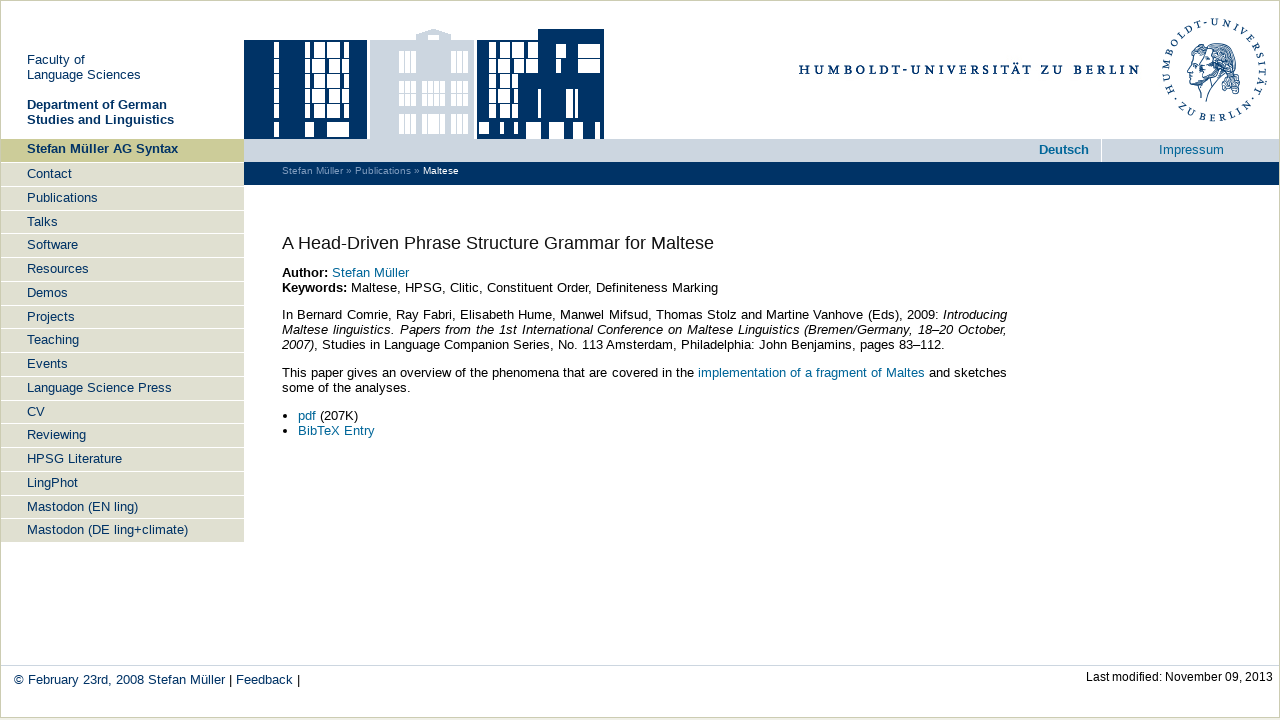

--- FILE ---
content_type: text/html; charset=UTF-8
request_url: https://hpsg.hu-berlin.de/~stefan/Pub/maltese-sketch.html
body_size: 7460
content:
<!DOCTYPE HTML PUBLIC "-//W3C//DTD HTML 4.01 Transitional//EN" "http://www.w3.org/TR/html4/loose.dtd">
<html lang="en-US">
<head>
<BASE TARGET="_top">
<title>A Head-Driven Phrase Structure Grammar for Maltese</title>
<!-- metatags -->
<meta name="author" CONTENT="Stefan Müller;Stefan.Mueller@fu-berlin.de">
<meta HTTP-EQUIV="content-language" content="en">
<LINK rel="alternate" 
         type="text/html"
         href="maltese-sketch.html.de" hreflang="de" lang="de" 
         title="Towards an HPSG Analysis of Maltese">
<LINK rel="Bookmark" href="maltese-sketch.html">
<!-- /metatags -->

<meta name="generator" content="Bluefish 2.2.5" >
<meta charset="UTF-8">
<meta name="viewport" content="width=device-width, initial-scale=1">
<title>Deutsche Grammatik und Allgemeine Sprachwissenschaft</title>
<link rel="stylesheet" type="text/css" media="all" href="/fu-layout/hpsg.css">
<link href="/fu-layout/css/additional-stmue.css" type="text/css" rel="stylesheet" media="screen">

<link rel="icon" type="image/ico" href="/fu-layout/favicon.ico">
<script>
        var Hyphenopoly = {
            require: {
                "la": "honorificabilitudinitas",
                "de": "Silbentrennungsalgorithmus",
                "en-us": "Supercalifragilisticexpialidocious"
            },
            setup: {
                selectors: {
                    ".hyphenate": {}
                }
            }
        };
        </script>
<script type="text/javascript" src="/fu-layout/javascript/Hyphenopoly-master/Hyphenopoly_Loader.js"></script> <!--  Silbentrennung -->
<style type="text/css">
            .hyphenate {
                display: flex;
                hyphens: auto;
                -ms-hyphens: auto;
                -moz-hyphens: auto;
                -webkit-hyphens: auto;
            }
        </style>

</head>

<body class="hyphenate">
<!--[if IE 7]>
<html class="ie ie7" lang="de-DE">
<![endif]-->
<!--[if IE 8]>
<html class="ie ie8" lang="de-DE">
<![endif]-->
<!--[if !(IE 7) | !(IE 8)  ]><!-->
<![endif]-->

<script type="text/javascript" src="/fu-layout/langswitcher.js"></script>
<script type="text/javascript" src="/fu-layout/javascript/default.js"></script>

<div id="wrapper">

<div id="top">
<div class="floating-box" id="navigation"><ul>
<li><a href="https://fakultaeten.hu-berlin.de/en/sprachlit-en">Faculty of<br>Language Sciences</</a></li>
<br>
<b><li><a href="https://www.linguistik.hu-berlin.de/en">De­part­ment of Ger­man <br>Stu­dies and Lin­gu­is­tics</a></li></b>
</ul></div>
<div class="floating-box" id="header-top-image">

<a href=
"/var/www/html/content/"><img src="/fu-layout/banner.gif" width=
"360" height="110" alt="Kopfbild"></a></div>
</div>
<div class="floating-box" id="header-top-logo"><a href="http://www.hu-berlin.de/"><img src=
"/fu-layout/img/hukombi_bbw.jpg"
alt="Logo"></a></div>

<div id="main">

<div id="main-right">
<div id="header">
<div id="header-top">
<div id="header-top-bottom">
<div id="impressum"><a href="/impressum.html">Impressum</a></div>
<div id="border-element1"></div>

<li><a href="maltese-sketch.html.de" onclick="setLanguage('de');" title="Diese Seite auf Deutsch">Deutsch</a></li>
</div>
</div>
<div id="header-bottom">
<div id="header-bottom-left">
<div id="access">
<div class="menu-startmenue-container">
<ul id="menu-startmenue" class="menu">

</ul>
</div>
</div>
</div>
<div id="header-bottom-right">
<div id="header-bottom-right-le"></div>

</div>
</div>
</div>
<div id="main-right-bottom">
<div id="main-right-bottom-left">
<br>
<br>

</div>
</div>
</div> <!-- hier ist main-right zu-->

<div id="main-left">
<div id="sidebar1">
<ul>

<li id="archives-3" class="widget widget_archive">
<h2 class="widgettitle"><a href="/">Stefan Müller AG Syntax</a></h2>
	<ul>
		<li>
			<a href="/~stefan/kontakt.html"   title="EMail, Fon, Fax, Office Hour, Mail Address">Contact</a>
		</li>
		<li>
			<a href="/~stefan/Pub/"           title="Download and abstracts of publications">Publications</a>
		</li>
		<li>
			<a href="/~stefan/Vortraege/"     title="A list of talks">Talks</a>
		</li>
		<li>
			<a href="/Software/"              title="Software">Software</a>
		</li>
                <li>
			<a href="/Resources/"              title="Software">Resources</a>
		</li>
		<li>
			<a href="/~stefan/Babel/Interaktiv/" title="Software Demos">Demos</a>
		</li>
		<li>
			<a href="/Projects/"              title="Projects">Projects</a>
		</li>
		<li>
			<a href="/~stefan/Lehre/"         title="Courses of and teaching material">Teaching</a>
		</li>
		<li>
			<a href="/Events/"                title="Events at the FU and elsewhere">Events</a>
		</li>
                <li>    <a href="http://langsci-press.org/" title="Language Science Press">Language Science Press</a> 
                </li>
		<li>
			<a href="/~stefan/cv.html"        title="CV">CV</a>
		</li>
		<li>
			<a href="/~stefan/gutachter.html" title="Reviewing for conferences and publishers">Reviewing</a>
		</li>
		<li>
			<a href="/HPSG-Bib/"              title="List of HPSG publications">HPSG Literature</a>
		</li>
		<li>
			<a href="/~stefan/Bilder/"        title="Photos of linguists">LingPhot</a>
		</li>
                <li>
                  <a rel="me" href="https://lingo.lol/@StefanMuelller">Mastodon (EN ling)</a>
                </li>
                <li>
                  <a rel="me" href="https://climatejustice.social/@stefanmuelller">Mastodon (DE ling+climate)</a>
                </li>                
	</ul>
</div>
</div>

<div id="text-frame">




<!-- Anfang Content -->
<div id="baseContent">

<!-- Anfang Mikronavigation (Navigations-Pfad zu Beginn des Seiteninhaltes) -->
<div id="baseContainerNavigationToRoot">
	<div class="baseNavigationToRoot">
		<a href="/~stefan/" rel="nofollow" title="Homepage">Stefan Müller &raquo;</a> <a href="./">Publications &raquo;</a> Maltese
	</div>
</div>

<!-- Sprungmarke "inhalt" -->
<a name="inhalt"></a>

<!-- Anfang des Seiteninhaltes -->
<h1>A Head-Driven Phrase Structure Grammar for Maltese</h1>


<B>Author:</B> <a href="/~stefan/" rel="nofollow">Stefan Müller</a>
<P>
<B>Keywords:</B> Maltese, HPSG, Clitic, Constituent Order, Definiteness Marking
<P>
In Bernard Comrie, Ray Fabri, Elisabeth Hume, Manwel Mifsud, Thomas Stolz and  Martine
Vanhove (Eds), 2009: <em>Introducing Maltese linguistics. Papers from the 1st International Conference on Maltese Linguistics
(Bremen/Germany, 18&ndash;20 October, 2007)</em>, Studies in Language Companion Series, No. 113 Amsterdam, Philadelphia: John Benjamins, pages 83&ndash;112. 

<P>
This paper gives an overview of the phenomena that are covered in the <a href="/Fragments/Maltese/">implementation of a fragment of Maltes</a> and sketches some of the analyses.


<ul>
<LI><a href="/~stefan/PS/maltese-sketch.pdf">pdf</a> (207K)
<LI><a href="maltese-sketch.bib">BibTeX Entry</a>
</ul>


<!-- Beginn Fusszeile -->
</div> <!-- baseContent-->
</div> <!-- text-frame-->
<div id="footer">
<div id="footer-left">
<div class="widget widget_meta">
<h2 class="widgettitle">Meta</h2>
<ul>
<li><a href="" rel="bookmark" title="">
&copy 
February 23rd, 2008 <a href="/~stefan/">Stefan M&uuml;ller</a>&#160;|&#160;<a href="mailto:St.Mueller@hu-berlin.de" title="Kontakt">Feedback</a>&#160;|</div>
	<div class="right">Last modified: November 09, 2013</div>
</div>
<!-- Ende Footer -->

</body>

</html>





--- FILE ---
content_type: text/css
request_url: https://hpsg.hu-berlin.de/fu-layout/hpsg.css
body_size: 24663
content:
/*
Theme Name: Humboldt Theme
Theme URI: https://blogs.hu-berlin.de
Author: Dimitar Dimitrov, Andreas GrÃ¼ner
Author URI: https://www.cms.hu-berlin.de/de/dl/multimedia/bereiche/elinfsys
Description: Ein Theme fÃ¼r blogs.hu-berlin.de
Version: 0.7
License: GNU General Public License v2 or later
License URI: http://www.gnu.org/licenses/gpl-2.0.html
Text Domain: humboldttheme
*/

@media screen {

html {
    font-size: 100%;
}

/* Body
-------------------------------------------------------------- */
* {
    margin: 0;
    padding: 0;
}

body {
    font-size: 80%;
    color: #000000;
    background: #f0f0e8;
    font-family: Verdana, Helvetica, Arial, sans-serif;
}

#wrapper {
    background-color: #FFFFFF;
    min-width: 85em;
    max-width: 100em;
    margin: 0em auto;
    border: 1px solid #ccccb2;
}
#wrapper-flex {
    background-color: #FFFFFF;
    min-width: 85em;
    margin: 0em auto;
    border: 1px solid #ccccb2;
}

/* Header
-------------------------------------------------------------- */
#header {
    ##height: 350px;  
}
#top{
	width: 100%;
}
.floating-box {
    float: left;
    height:138px;
 }
#navigation{
	color: #003366;
	width: 19%;	
}
#navigation ul{
	list-style-type: none;
	padding-left: 2em;
	padding-top: 4em;
}
.baseNavigationToRoot {
	margin-top: -5em;
	font-size: x-small;
	color: white;
	position: absolute;
}
#baseContainerNavigationToRoot a{
	color: #7F9CBE;
}
#header-top {
    ##height:23px;
    padding: 0 !important;
    position: relative;
}
#header-top-logo{
	##height: 138px;
	width: 41%;
	##float: right;

}
#header-top-logo a{ /*gehoert nicht zum header*/
	float: right;
	padding-top: 1.1em;
	padding-right: 0.7em;
	
}
#header-top-image{
	width: 40%;
	text-align: center;
	margin-bottom: 0;
}
#header-top-image img{
	padding-top: 2.2em;
	float: left;
}
#header-top-bottom{
	background-color: #ccd6e0;
    height: 23px;
    display: block;
    width: 100%;
}
#header-top-bottom li{
	list-style: none;
	float: right;
	margin: 3px 12px 0 0;
	text-align: center;
	font-weight: bold;
}


#language, #border-element1, #contact, #border-element2, #impressum{
display: inline-block; 
*display: inline; 
	zoom: 1; 
vertical-align: top;
float: right;
}
#language{
	width: 7.5%;
	margin-top: 3px;
	text-align: center;
}
#border-element1{
	border-left: 1px solid white;###006699;
	height: 1.8em;
	width:1px;
}
#contact{
	width: 7%;
	margin-top: 3px;
	text-align: center;
}
#border-element2{
	border-left: 1px solid white;###006699;
	height: 1.8em;
	width:1px;
}
#impressum{
	width: 17%;
	margin-top: 3px;
	text-align: center;
}
#header-bottom {
    min-height: 1.8em;
    background-color: #003366;
    display: block;
}
#header-bottom-left {
    background-color: #003366;
    width: 75%;
    ###float: left;
}
#header-bottom-right {
    width: 25%;
    float: right;
    height: 1.8em;
    background-color: #003366;
}
#header-bottom-right-le {
    color: #003366;
    float: left;
    padding-left: 1.6em;
    padding-top: 0.8em;
}
#header-bottom-right-ri {
    float: right;
    padding-right: 1em;
    padding-left: 1em;
    padding-top: 0.2em;
}
#header-bottom-right-ri form {
    height: 18px;
    position: relative;
}
#searchfield {
    float: left;
    width: 11em;
    border: 1px solid #7F9CBE;
    border-right: 0;
    height: 16px;
    margin-top: 0.4em;
}
#searchbutton {
    border: 1px solid #7F9CBE;
    margin-top: 0.4em;
}

/* Main
-------------------------------------------------------------- */
#main-left {
    float: left;
    width: 19%;
}
#main-right{
    float: right;
    width: 81%;
    display: block;
}
#main-right-bottom {
    width:100%;
}
#main-right-bottom-left {
    width: 75%;
    float: left;
}
#main-right-bottom-right {
    width: 25%;
    float: left;
}
#main-left-top {
    ##min-height: 25.1em;
    ##padding-top: 1.8em;
    width: 100%;
    position: relative;
}
#main-left-top-inner {
    padding-left: 2em;
    ##min-height: 7.2em;
    list-style-type: none;
}
#main-left-bottom {
    width: 100%;
}
#sitedesk-space {
    visibility: hidden;
}
#main-left-top ul {
    list-style-type: none;
    padding-left: 1em;
}
#sitedesk-real {
    position:absolute;
    bottom:0;
    width:85%;
    list-style-type: none;
}
.textwidget-fakultaet {
    color: #003366;
    padding-bottom: 0.3em;
}
.textwidget-institut {
    color: #003366;
    padding-bottom: 0.3em;
    font-weight: bold
}
#sidebar2 .widget_text .textwidget {
    background-color: #FFFFFF;
}
#sidebar1 .textwidget {
    min-height: 1.6em;
    background-color: #E0E0D1;
    padding-left: 2em;
    line-height: 1.7em;
}
#main-left-top-inner h2 {
    font-size: 100%;
}
#blogtitle h2 {
    padding-bottom: 0.5em;
}
#main-left-top-inner ul {
    list-style: none;
}

/* Text
-------------------------------------------------------------- */
#baseContent {
	visibility: visible;
	width: 70%;
	float: left;
	margin-left: 3em;
	margin-bottom: 3em;
	list-style-position: inside;
}

#text-frame {
	width: 81%;
   min-height: 450px;
   float: right;
   text-align: justify;   
}
#text-frame ul{ /* damit die Listen im Text-Frame nicht über die Überschriften links hinaus gehen*/
	margin-left: 1.2em;
	margin-bottom: 1em;
	margin-top: 1em;
	list-style-position: outside;
}
#text-frame ol{ /* damit die Listen im Text-Frame nicht über die Überschriften links hinaus gehen*/
	margin-left: 1.2em;
	margin-bottom: 1em;
	margin-top: 1em;
	list-style-position: outside;
}

#img img{
    float: right;
    margin-right: 5em;
}

.imgTopRight{
	float: right;
	margin: 2em;
}

/* Navigation
-------------------------------------------------------------- */
#access,
#langch {
	background: #003366;
	clear: both;
	display: block;
	float: left;
	margin: 0;
    padding-left: 2.5em;
}
#langch {
    background: inherit;
    padding-left: 0.9em;
}
#access ul,
#langch ul {
	list-style: none;
	padding-left: 0;
}
#access ul li:first-child a .border,
#langch ul li:first-child a .border {
    display: none;
}
#access li,
#langch li {
	float: left;
	position: relative;
}
#access a,
#langch a {
	color: #FFFFFF;
	display: block;
	line-height: 1.8em;
	padding-right: 1em;
	text-decoration: none;
}
#langch a {
    color: #003366;
}
#access ul ul {
	display: none;
	float: left;
	margin: 0;
	position: absolute;
    padding-top: 1px;
	left: 0;
	z-index: 99999;
}
#access ul ul .border {
    display: none;
}
#access ul ul ul {
	left: 100%;
	top: 0;
    padding-left: 1px;
}
#access ul ul a {
	background: #CCD6E0;
	border-bottom: 1px solid #FFFFFF;
	color: #003366;
	font-weight: normal;
	min-height: 1.8em;
    padding-left: 1em;
	line-height: 1.8em;
	width: 12em;
}
#access li:hover > a,
#access ul ul :hover > a,
#access a:focus {
	background: #CCD6E0;
}
#access li:hover > a,
#access a:focus {
	background: #003366;
}
#access ul li:hover > ul {
	display: block;
}
#access .current-menu-item > a,
#access .current-menu-ancestor > a,
#access .current_page_item > a,
#access .current_page_ancestor > a {
	font-weight: normal;
}
.navleft,
.nav-previous {
    float: left;
    padding: 1em 0;
}
.navright,
.nav-next {
    float: right;
    padding: 1em 0;
}

.border {
    border-left: 1.5px solid #FFFFFF;
    height: 1em;
    position: relative;
    bottom: -0.4em;
    padding-right: 1em;
}

/* Sidebars
-------------------------------------------------------------- */
#sidebar1 {
    width: 100%;
    background-color: #FFFFFF;
}
#sidebar1 h2 {
    color: #003366;
    padding-left: 2em;
    font-size: 100%;
    margin-bottom: 0em;
    font-weight: bold;
}
#sidebar1 ul {
    list-style-type: none;
    margin: 0;
	 padding: 0;
}
#sidebar1 ul li ul {
    list-style-type: none;
}
#sidebar1 ul li ul li {
    font-size: 100%;
    font-weight: normal;
    border-bottom: 1px solid white;
    background-color: #e0e0d1;
    min-height: 1.6em;
    line-height: 1.7em;
}
#sidebar1 ul li ul li:last-child {
    border-bottom: 0;
}
#sidebar1 ul li ul li a {
    display: inline-flex;
    padding-left: 2em;
}
#sidebar1 ul li ul li ul {
    list-style-type:none;
    border-top: 1px solid #FFFFFF;
}
#sidebar1 ul li ul li ul li {
    padding-left: 0;
    background-color: #f0f0e8;
    min-height:1.6em;
    line-height: 1.7em;
}
#sidebar1 ul li ul li ul li a {
    padding-left: 1.9em;
}
#sidebar1 ul li ul li ul li ul {
    list-style-type:none ;
}
#sidebar1 ul li ul li ul li ul li {
    padding-left:0;
    background-color:#fff;
    min-height:1.4em;
    line-height: 1.4em;
}
#sidebar1 .widgettitle {
    background-color: #cc9;
    min-height: 1.8em;
    line-height: 1.7em;
    border-bottom:1px solid #FFFFFF;
    margin-top: 0em;
}
#sidebar1 .widget_tag_cloud {
    background-color: #e5e5d9;
    border-bottom: 1px solid #FFFFFF;
}
#sidebar1 .tagcloud {
    padding-left: 2em;
}
#sidebar1 ul li.widget_pages ul li.page_item ul.children li.page_item ul.children li,
#sidebar1 ul li.widget_nav_menu ul li.menu-item ul.sub-menu li.menu-item ul.sub-menu li {
    border-right: 1px solid #F0F0E8;
}
#sidebar1 ul li.widget_pages ul li.page_item ul.children li.page_item ul.children li ul li,
#sidebar1 ul li.widget_nav_menu ul li.menu-item ul.sub-menu li.menu-item ul.sub-menu li ul li {
    border-right: 0
}
#sidebar1 table {
    width:100%;
    background-color:#e5e5d9;
}
#sidebar1 caption {
    background-color: #e5e5d9;
}
#sidebar1 .widget select {
    margin-left: 2em;
}
#sidebar1 li.widget {
    background-color: #E0E0D1;
    border-bottom: 1px solid #FFFFFF;
}

#sidebar1 li.widget h2 {
    border-bottom: 1px solid white;
}
#sidebar1 .widget_search form {
    padding-left: 2em;
}

#sidebar1 .rssSummary,
#sidebar1 .widget_rss cite {
    padding-left: 2em;
}
#sidebar1 .widget_rss ul li span {
    display: block;
    padding-left: 2em;
}
#sidebar1 div.ngg-widget,
#sidebar1 div.ngg_slideshow{
    padding-left: 2em;
}
#sidebar1 ul.ngg-media-rss-widget li {
    padding-top: 0.5em;
}
#sidebar1 ul li.widget_em_locations_widget ul li ul li,
#sidebar1 ul li.widget_em_widget ul li ul li {
    padding-left: 2em;
}
table td {
    text-align: left;
}
#sidebar2 {
    background-color: #FFFFFF;
    padding-left: 1.6em;
    padding-top: 0.2em;
}
#sidebar2 h2 {
    color: #003366;
    font-size:100%;
    font-weight: bold;
    height: 1.8em;
    margin-bottom: 0em;
}
#sidebar2 ul {
    list-style-type: none;
}
#sidebar2 ul li {
    list-style-type: none;
    padding-top: 0.8em;
}
#sidebar2 ul li ul {
    font-style: normal;
    list-style-type: none;
}
#sidebar2 ul li ul li {
    display: block;
    padding-top: 0em;
}
.widget_tag_cloud a {
    padding:0.1em;
}
#sidebar2 table {
    width: 100%;
}
#sidebar2 li.cat-item ul.children {
    padding-left: 2em;
}
#sidebar2 table.em-calendar {
    background-color: #CCD6E0;
}
#sidebar2 table.em-calendar tbody tr.days-names {
    color: #003366;
}
#sidebar2 table.em-calendar tbody tr td.eventless-pre,
#sidebar2 table.em-calendar tbody tr td.eventless-post,
#sidebar2 table.em-calendar tbody tr td.eventful-pre a,
#sidebar2 table.em-calendar tbody tr td.eventful-post a {
    color: #CCD6E0;
}
#sidebar1 table.em-calendar tbody tr td.eventless-pre,
#sidebar1 table.em-calendar tbody tr td.eventless-post,
#sidebar1 table.em-calendar tbody tr td.eventful-pre a,
#sidebar1 table.em-calendar tbody tr td.eventful-post a {
    color: #E0E0D1;
}
#sidebar1 table.em-calendar tbody tr td.eventless-pre:hover,
#sidebar1 table.em-calendar tbody tr td.eventless-post:hover,
#sidebar1 table.em-calendar tbody tr td.eventful-pre:hover,
#sidebar1 table.em-calendar tbody tr td.eventful-post:hover {
    border: 1px solid #E5E5B9;
}
#sidebar2 table.em-calendar tbody tr td.eventless-pre:hover,
#sidebar2 table.em-calendar tbody tr td.eventless-post:hover,
#sidebar2 table.em-calendar tbody tr td.eventful-pre:hover,
#sidebar2 table.em-calendar tbody tr td.eventful-post:hover {
    border: 1px solid #CCD6E0;
}
#sidebar1 table.em-calendar tbody tr td.eventless-today,
#siderbar1 table.em-calendar tbody tr td.eventful-today {
    background-color: #E0E0D1;
    border: 1px solid #5F83B9;
}
#sidebar2 table.em-calendar tbody tr td.eventless-today,
#sidebar2 table.em-calendar tbody tr td.eventful-today {
    background-color: #CCD6E0;
    border: 1px solid #5F83B9;
}
#sidebar1 table.em-calendar tbody tr td.eventless-today:hover,
#siderbar1 table.em-calendar tbody tr td.eventful-today:hover,
#sidebar1 table.em-calendar tbody tr td.eventless-today:hover,
#siderbar1 table.em-calendar tbody tr td.eventful-today:hover,
#sidebar2 table.em-calendar tbody tr td.eventless-today:hover,
#siderbar2 table.em-calendar tbody tr td.eventful-today:hover,
#sidebar2 table.em-calendar tbody tr td.eventless-today:hover,
#siderbar2 table.em-calendar tbody tr td.eventful-today:hover {
    border: 1px solid #5F83B9;
}
#sidebar1 table.em-calendar tbody tr td {
    border: 1px solid #E5E5D9;
}
#sidebar1 table.em-calendar tbody tr td:hover,
#sidebar2 table.em-calendar tbody tr td:hover {
    border: 1px solid #9D9D9D;
}
#sidebar1 table.em-calendar tbody tr td.eventful-today {
    background-color: #E0E0D1;
    border: 1px solid #5F83B9;
}
#sidebar1 table.em-calendar tbody tr td.eventful-today a,
#sidebar1 table.em-calendar tbody tr td.eventful a,
#sidebar2 table.em-calendar tbody tr td.eventful-today a,
#sidebar2 table.em-calendar tbody tr td.eventful a {
    color: #003366;
    font-weight: bold;
}
#sidebar2 table.em-calendar tbody tr td.eventful-today:hover {
    border: 1px solid #5F83B9;
}
table.em-calendar thead {
    font-size: 100% !important;
}
table.em-calendar thead td.month_name {
    font-weight: normal;
}
table.em-calendar tbody tr.days-names {
    font-weight: bold;
}
#sidebar1 table.em-calendar tbody tr.days-names td:hover,
#sidebar2 table.em-calendar tbody tr.days-names td:hover {
    border: none;
}
#wp-calendar tbody tr td,
#sidebar2 table.em-calendar tbody tr td {
    padding: 0.2em;
    border: 1px solid #CCD6E0;
}
#wp-calendar thead tr th {
    padding-left: 0.75em;
}
#sidebar1 #wp-calendar #today {
    border: 1px solid #5F83B9;
}
#sidebar1 #wp-calendar tbody tr td,
#siderbar1 table.em-calendar tbody tr td {
    border: 1px solid #E5E5D9;
}
#sidebar1 #wp-calendar tbody tr td:hover {
    border: 1px solid #9D9D9D;
}
#sidebar1 #wp-calendar tbody tr td.pad:hover {
    border: none;
}
#sidebar2 #wp-calendar #today {
    border: 1px solid #5F83B9;
}
#sidebar2 #wp-calendar tbody tr td.pad:hover {
    border: none;
}
#sidebar2 #wp-calendar caption {
    background-color: #CCD6E0;
    padding-top: 0.2em;
}
#sidebar2 #wp-calendar thead tr th {
    color: #003366;
}
#sidebar2 #wp-calendar {
    background-color: #CCD6E0;
}
#sidebar2 #wp-calendar tbody tr td:hover {
    border: 1px solid #9D9D9D;
}
#sidebar2 .recentcomments {
    padding-left: 0;
}
#sidebar2 ul li.widget_recent_entries ul li {
    padding-bottom: 0.5em;
}
#sidebar1 ul li.s2_form_widget div {
    padding-left: 2em;
}
ul li.s2_form_widget div p {
    margin-bottom: 0.5em;
}
ul li.s2_form_widget div form input#s2email {
    border: 1px solid #7F9CBE;
}
#line{
    width: 100%;
    border-top: 1px solid #CCD6E0;
}
#sidebar1 ul li.widget_archive select {
    margin-left: 2em;
}
#sidebar1 ul li.widget_categories ul li ul li ul li ul li {
    border-top: 1px solid #F0F0E8;
}
#sidebar1 ul li.widget_categories ul li.cat-item ul li ul li {
    border-right: 1px solid #F0F0E8;
}
#sidebar1 ul li.widget_categories ul li.cat-item ul li ul li ul li {
    border-right: none;
}
#sidebar1 ul li.widget_categories ul li a {
    padding-left: 2em;
}
#sidebar1 ul li.widget_categories ul li ul li ul li ul li a {
    padding-left: 3em;
}

/* Blog Entry
-------------------------------------------------------------- */
#blog {
    float:left;
    padding-left:1.6em;
    width:95%;
}
#bloginfo {
    padding-left:0.8em;
}
#blogtitle h2 {
    color: #003366;
    padding-top: 0.8em;
}
.post_header {
    margin: 0 0 0.8em 0.8em;
}
.post_title {
    float:left;
    padding-top: 1em;
    width: 100%;
}
.post_title h3 a,
#main-right-bottom .post_title a:hover {
    color: #003366;
}
.post_body {
    padding: 0.8em 0.8em 0 0.8em;
    clear:both;
}
.post_body ul,
.post_body ol {
    margin-left: 1.6em;
}
.post {
    text-align: left;
    /*border-bottom: 1px solid white;*/
    position: relative;
    -ms-word-wrap: break-word;
    word-wrap: break-word;
}
.post:last-child {
    border-bottom: 0;
}
.single .post,
.error404 .post {
    border-bottom: 0;
}
body.blog .tags,
body.blog .categories {
    display: none;
}
.tags {
    clear: both;
}
.meta {
    padding-left: 0.8em;
    padding-right: 0.8em;
    color: #000000;
    margin-top: 2em;
    float: left;
    clear: both;
}
.page .meta {
    margin-bottom: 1em;
}
.post_end {
    padding-top: 1em;
    clear: both;
}
.sticky {
/*
    background-color: #CCD6E0;
*/
}
.sticky:after {
    border-color: #336699 #FFFFFF;
    border-style: solid;
    border-width: 0 16px 16px 0;
    content: "";
    position: absolute;
    right: 0;
    top: 0;
}
.edit-post {
    float: right;
    padding: 2em 1em 0 0;
}
.page .edit-post {
    padding-bottom: 2em;
}
.format-aside .post_body {
    background-color: #CCD6E0;
    border-left: 1.5em solid #336699;
    padding: 1em;
}
.format-link p:last-child,
.format-aside p:last-child,
.format-aside blockquote:last-child {
    margin-bottom: 0;
}
.format-link .post_body a {
    font-size: 140%;
}
.format-link .post_body {
    padding: 2em 0 1em 0;
}
.format-link .post_title,
.format-quote .post_title {
    display: none;
}

/* Comments
-------------------------------------------------------------- */
#comments {
    padding-left: 0.8em;
    padding-top: 1em;
    clear: both;
}
#comments-title {
    padding-left: 0.8em;
}
.commentlist {
    padding-left: 2.8em;
    clear: both;
}
.commentlist p {
    padding-top: 0.4em;
}
.comment{
    padding-bottom: 0.5em;
}
.comment p {
    margin-bottom: 0.2em;
}
#author,
#email,
#url {
    width: 12em;
    color: #000000;
    font-weight: bold;
    padding: 3px;
    margin-right: 5px;
    border: 1px solid #000000;
}
#submit {
    margin-bottom: 15px;
    margin-top: 5px;
    padding: 2px;
}
#respond {
    padding-top: 0.5em;
    padding-left: 1.6em;
    padding-bottom: 1em;
    padding-right: 0.8em;
}
#comment {
    width: 90%;
    border: 1px solid #000000 ;
    color: #000000;
}
#commentform h2 {
    font-weight: normal;
}
.recentcomments {
    padding-left: 2em;
}
li.comment ul.children {
    margin-left: 2em;
}
#comment-nav-above,
#comment-nav-below {
    padding-left: 1em;
}

.form-allowed-tags {
    display: none;
}

/* General
-------------------------------------------------------------- */
a {
    color: #006699;
    text-decoration: none;
}
#navigation a {
	color: #003366;
	}
#main-right-bottom a:hover {
    color: #999966;
}
a:visited {
    color: #006699;
}
#sidebar1 a,
#sidebar1 a:hover,
#sidebar1 a:visited {
    color: #003366;
    text-decoration: none;
}
#sidebar1 ul li a {
    line-height: 1.6em;
    min-height: 1.7em;
}

/* Headings
-------------------------------------------------------------- */
h1,
h2,
h3,
h4,
h5,
h6 {
    font-weight: normal;
    color: #111111;
    margin-bottom: 0.6em;
    margin-top: 1em;
}

h1 {
    font-size: 140%;
}

h2 {
    font-size: 130%;
}

h3 {
    font-size: 125%;
}

h4 {
    font-size: 120%;
}
h5 {
    font-size: 110%;
    margin-bottom: 1.5em;
}
h6 {
    font-size: 100%;
}
h1 img,
h2 img,
h3 img,
h4 img,
h5 img,
h6 img {
  margin: 0;
}

/* Text elements
-------------------------------------------------------------- */
p {
    margin-bottom: 1em;
    text-align: justify;
}
blockquote {
    margin: 1.5em;
    color: #666;
    font-style: italic;
}
strong,
dfn	{
    font-weight: bold;
}
em,
dfn {
    font-style: italic;
}
sup,
sub{
    line-height: 0;
}

abbr,
acronym {
    border-bottom: 1px dotted #666;
}
address {
    margin: 0 0 1.5em;
    font-style: italic;
}
del {
    color:#666;
}
pre {
    margin: 1.5em 0;
    white-space: pre;
}
pre,
code,
tt {
    font: 1em 'Monaco', 'Lucida Console', 'DejaVu Sans Mono', monospace;
    line-height: 1.5;
    overflow: auto;
}
#faq-block code {
    background: #ffffff;
    font-family: Verdana, Helvetica, Arial, sans-serif;
}
hr {
    color: #CCD6E0;
	margin-bottom: 1em;
}
.footnotedivider {
    border-top: 1px solid #CCD6E0;
    width: 40%;
}
.footnotes {
    font-size: 85%;
}
.required {
    font-size: smaller;
}
h3 small a {
    font-size: 80%;
}

/* Misc classes
-------------------------------------------------------------- */
.entry .post_body .wpptopdfenh img {
    padding: 1em;
    box-shadow: none;
}
.small {
    font-size: .8em;
    margin-bottom: 1.875em;
    line-height: 1.875em;
    color: #76797C;
}
.large {
    font-size: 1.2em;
    line-height: 2.5em;
    margin-bottom: 1.25em;
}

.hide {
    display: none;
}
.quiet {
    color: #666;
}
.loud {
    color: #000;
}
.highlight {
    background: #ff0;
}
.added {
    background: #060;
    color: #fff;
}
.removed {
    background: #900;
    color: #fff;
}
.first {
    margin-left: 0;
    padding-left: 0;
}
.last {
    margin-right: 0;
    padding-right: 0;
}
.top {
    margin-top: 0;
    padding-top: 0;
}
.bottom {
    margin-bottom: 0;
    padding-bottom: 0;
}
.entry .post_body img.alignright,
.entry .post_body div.alignright {
    float: right;
    margin: 1em;
}
.entry .post_body img.aligncenter,
.entry .post_body div.aligncenter {
    display: block;
    margin-left: auto;
    margin-right: auto;
}
.entry .post_body img.alignleft,
.entry .post_body div.alignleft {
    float: left;
    margin: 1em;
}
.entry .post_body img {
    box-shadow: 0 1px 4px rgba(0, 0, 0, 0.2);
}
.entry .post_body img,
.wp-caption {
    height: auto;
    max-width: 100%;
}
.sticky .wp-post-image {
    margin-top: 0em;
    box-shadow: none;
}
.wp-post-image {
    margin-top: 1em;
    height: auto;
    max-width: 100%;
    box-shadow: 0 1px 4px rgba(0, 0, 0, 0.2);
}
#header img {
    border: none;
}
.entry .post .wp-smiley {
    box-shadow: none;
}
.wp-caption-text,
.wp-caption-dd {
    color: #666666;
    font-size: 85%;
    text-align: left;
}
.wp-caption {
    margin: 1em;
}
.abstract {
    font-style: italic;
    margin-left: 2em;
    margin-right: 2em;
    margin-top: 2em;
    margin-bottom: 2em;
}

/* Footer
-------------------------------------------------------------- */
#footer {
    clear: both;
    height: 3.5em;
    margin-top: 1.5em;
    background-color: #FFFFFF;
    border-top: 1px solid #CCD6E0;
    padding-top: 0.5em;
}
.right { /*das ist der zweite Teil vom footer unter /~stefan/*/
	margin-top: -1.4em;
	float: right;
	margin-right: 0.5em;
	font-size: 90%;
}

#footer a {
    color: #003366;
}
#footer ul {
    list-style-type: none;
}
#footer ul li {
    display: inline-block;
}
#footer ul li:first-child {
    padding-left: 1em;
}
#footer ul li ul li{
    padding-left: 1em;
    padding-right: 1em;
}
#footer-right {
    float: right;
    margin-left: 46%;
    margin-top: -1.4em;
    margin-right: 0.5em;
    font-size: 90%;
}
#footer .widgettitle {
    visibility: hidden;
    display: none;
}
#footer img {
    width: 17px;
    height:17px;
}
.unsichtbar {
    visibility: hidden;
}

.menu-zwei-container li.menu-item ul.sub-menu {
    display: none;
}

.menu-zwei-container li.current-menu-item ul.sub-menu,
.menu-zwei-container li.current-menu-parent ul.sub-menu {
    display: inherit;
}

.screen-reader-text {
    clip: rect(1px, 1px, 1px, 1px);
    position: absolute !important;
    height: 1px;
    width: 1px;
    overflow: hidden;
}

}

/* Print
-------------------------------------------------------------- */
@media print {

html {
    font-size:100%;
}
body {
    font-size: 80%;
    color: #000000;
    background: #f0f0e8;
    font-family: Verdana, Helvetica, Arial, sans-serif;
}
.entry h3 a {
    text-decoration: none;
    color: #003366; }
#main-left {
    display: none;
}
#header {
    display: none;
}
#main-right-bottom-right {
    display: none;
}
#respond {
    display: none;
}
#comments {
    display: none;
}
.wpptopdfenh {
    display: none;
}
#footer {
    display: none;
}
a:link,
a:visited,
a:hover,
a:focus,
a:active {
    color: #006699;
    text-decoration: none;
}

}

@media screen and (max-width: 1240px) {

#header-bottom-right-le {
    display: none;
}
#header-bottom-right-ri {
    float: none;
    padding-left: 2em;
}

}


/*
<span class="tex">T<sub>e</sub>X</span>
<span class="latex">L<sup>a</sup>T<sub>e</sub>X</span>
*/

.tex sub, .latex sub, .latex sup {
  text-transform: uppercase;
}

.tex sub, .latex sub {
  vertical-align: -0.5ex;
  margin-left: -0.1667em;
  margin-right: -0.125em;
}

.tex, .latex, .tex sub, .latex sub {
  font-size: 1em;
}

.latex sup {
  font-size: 0.85em;
  vertical-align: 0.15em;
  margin-left: -0.36em;
  margin-right: -0.15em;
}


--- FILE ---
content_type: text/css
request_url: https://hpsg.hu-berlin.de/fu-layout/css/additional-stmue.css
body_size: 2610
content:
/* http://www.nickshanks.com/safari/quotes */

/* default, english */ 
q:before, q[lang|="en"]:before, q:lang(en):before { content: "\201C"; } 
q:after, q[lang|="en"]:after, q:lang(en):after { content: "\201D"; } 
q q:before, q[lang|="en"] q:before, q:lang(en) q:before { content: "\2018"; } 
q q:after, q[lang|="en"] q:after, q:lang(en) q:after { content: "\2019"; } 

/* german */ 
q[lang|="de"]:before,   q:lang(de):before   { content: "\201E"; } 
q[lang|="de"]:after,    q:lang(de):after    { content: "\201C"; } 
q[lang|="de"] q:before, q:lang(de) q:before { content: "\201A"; } 
q[lang|="de"] q:after,  q:lang(de) q:after  { content: "\2018"; } 

/* japanese */ 
q[lang|="ja"]:before, q:lang(ja):before { content: "\300C"; } 
q[lang|="ja"]:after, q:lang(ja):after { content: "\300D"; }



/* Lists for publications */

/* This is the standard 
#baseContent ul {
	margin: 0px 20px 0px 12px;
	padding: 4px 0 4px 0px;
}

*/


#baseContent UL.pub {
 list-style-type: none;
 padding: 0;
 margin: 0;
}

#baseContent UL.pub LI {
 list-style-image:none; 
 margin-bottom: 1em;
}

#baseContent UL.pub LI.new-year {
 margin-top: 3em;
}


#baseContent UL.grammar-description LI {
 margin-bottom: 1em;
}


ol.lingex {
  counter-reset: list;
  padding-left:2em;
}
ol.lingex > li {
  list-style: none;
  position: relative;
}
ol.lingex > li:before {
  content: "(" counter(list)") ";
  counter-increment: list;
  position: absolute;
  left: -2em;
}



/* Layout fuHeaderSearch
   -----------------------------------------------------------------------------
*/

#baseHeaderSearch{
	position: absolute;
	top: 4px;  
	left: 16px; 
	margin: 0;
	padding: 0;
	font-size: 95%;
	color: #666;
	width: 170px;
	height: 17px;
}

#baseHeaderSearch .baseInputSearch { /* input */
	position: absolute;
	top: 0;  
	left: 0; 
	padding: 0 0 0 3px;
	height: 16px; 
	width: 120px;
	background-color: #fff;
	border: 1px solid #999;
	font-size: 95%;
}

#baseHeaderSearch .buttonText {
	position: absolute;
	top: 1px;  
	left: 139px;  
	border: none;
}


/* Layout fuBabelInput
   -----------------------------------------------------------------------------
*/

#baseBabelInput{
	top: 4px;  
	left: 16px; 
	margin: 0;
	padding: 0;
        margin-top: 2ex;
        margin-bottom: 2ex;
	font-size: 100%; 
	color: #666;
	width: 31em; /* 170px; */
	height: 2.2ex;
}

#baseBabelInput .baseInputSentence { /* input */
	padding: 0 0 0 3px;
/*	height: 16px; */
	width: 29em; /* 120px; */
	background-color: #fff;
	border: 1px solid #999;
	font-size: 100%; 
}

#baseBabelInput .buttonText {
	top: 1px;  
	left:  29em; /* 139px;  */
	border: none;
}


--- FILE ---
content_type: text/javascript
request_url: https://hpsg.hu-berlin.de/fu-layout/langswitcher.js
body_size: 213
content:
function setLanguage(lang) {
  var date = new Date();
  date.setTime(date.getTime()+(365*24*60*60*1000));
  var expires = "; expires="+date.toGMTString();
  document.cookie = "language="+lang+expires+"; path=/";
}